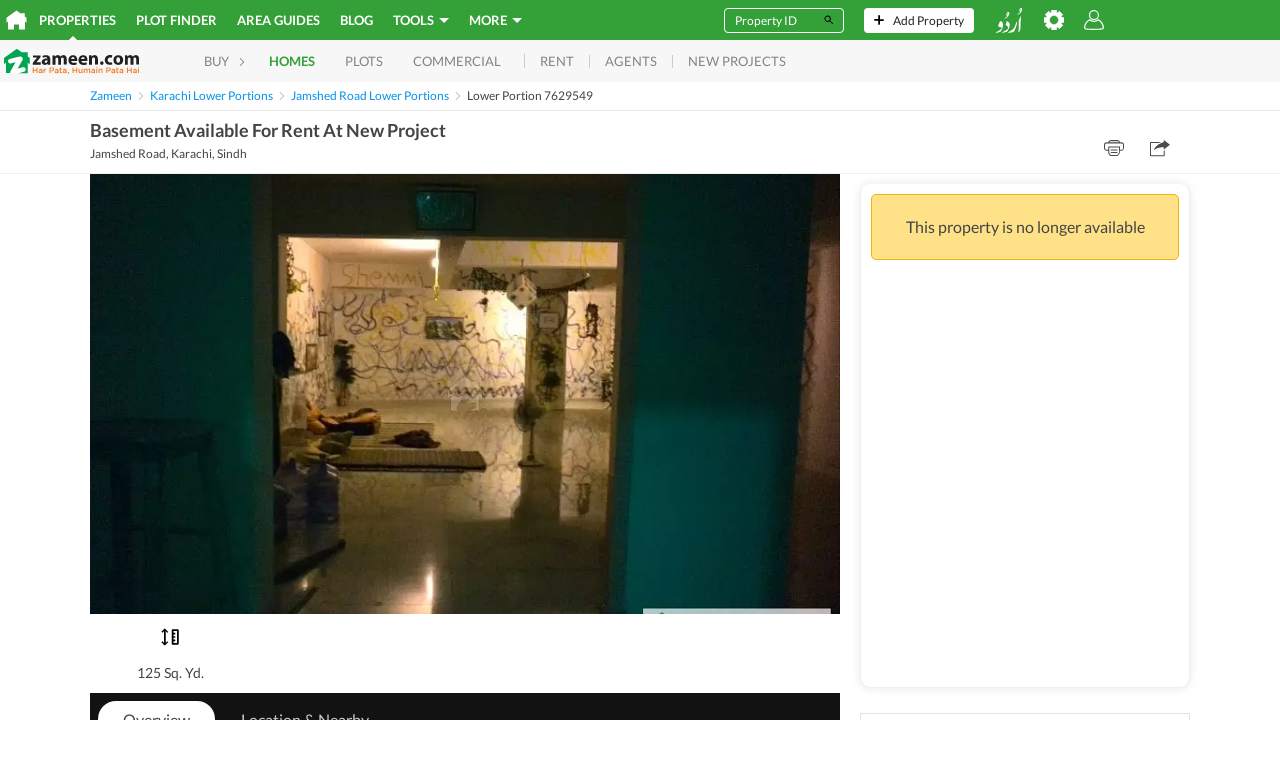

--- FILE ---
content_type: text/html; charset=utf-8
request_url: https://www.google.com/recaptcha/api2/aframe
body_size: 267
content:
<!DOCTYPE HTML><html><head><meta http-equiv="content-type" content="text/html; charset=UTF-8"></head><body><script nonce="aHSrZY3osj8_sCrgOdYjqA">/** Anti-fraud and anti-abuse applications only. See google.com/recaptcha */ try{var clients={'sodar':'https://pagead2.googlesyndication.com/pagead/sodar?'};window.addEventListener("message",function(a){try{if(a.source===window.parent){var b=JSON.parse(a.data);var c=clients[b['id']];if(c){var d=document.createElement('img');d.src=c+b['params']+'&rc='+(localStorage.getItem("rc::a")?sessionStorage.getItem("rc::b"):"");window.document.body.appendChild(d);sessionStorage.setItem("rc::e",parseInt(sessionStorage.getItem("rc::e")||0)+1);localStorage.setItem("rc::h",'1768994566550');}}}catch(b){}});window.parent.postMessage("_grecaptcha_ready", "*");}catch(b){}</script></body></html>